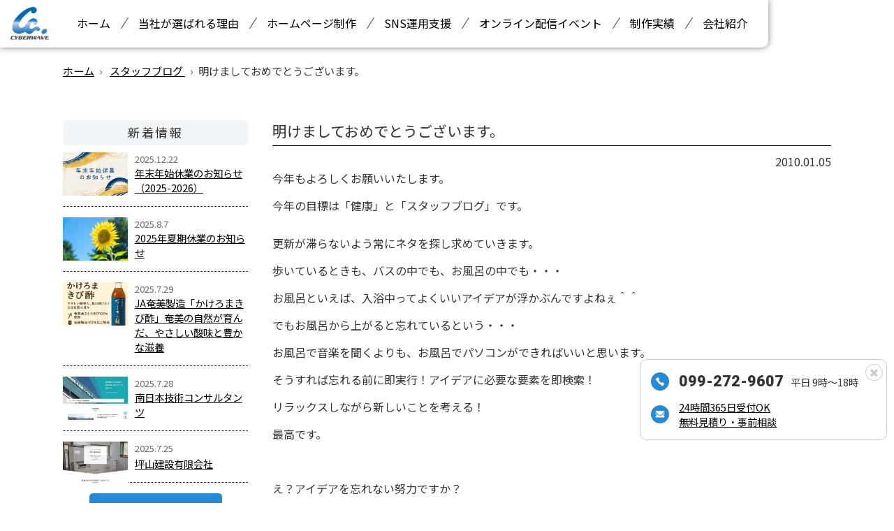

--- FILE ---
content_type: text/html; charset=UTF-8
request_url: https://www.cyber-wave.jp/staffblog/post-76.html
body_size: 27287
content:
<!DOCTYPE html>
<html lang="ja">
<head>
<meta charset="UTF-8">
<meta name="viewport" content="width=device-width, user-scalable=yes, maximum-scale=1.0, minimum-scale=1.0">
  <meta name="description" content="鹿児島でホームページ制作、ネットショップ制作などソーシャルメディアを活用したWebサイト企画・構築・運用代行「売れるホームページ」を提供しているWebマーケティング会社サイバーウェーブ｜成功事例を紹介">
  <title>明けましておめでとうございます。 | 鹿児島で成果をあげるホームページ制作会社サイバーウェーブ</title>
<link rel="profile" href="http://gmpg.org/xfn/11">
<link rel="stylesheet" type="text/css" media="all" href="https://www.cyber-wave.jp/site/wp-content/themes/cyber/style.css">
<link rel="stylesheet" href="//maxcdn.bootstrapcdn.com/font-awesome/4.6.0/css/font-awesome.min.css">
<link rel="stylesheet" href="https://www.cyber-wave.jp/site/wp-content/themes/cyber/print.css" media="print">
<link rel="pingback" href="https://www.cyber-wave.jp/site/xmlrpc.php">
<link rel="shortcut icon" href="https://www.cyber-wave.jp/site/wp-content/themes/cyber/images/favicon.ico" />
<!--[if lt IE 9]>
<script src="https://www.cyber-wave.jp/site/wp-content/themes/cyber/js/html5.js"></script>
<script src="https://www.cyber-wave.jp/site/wp-content/themes/cyber/js/css3-mediaqueries.js"></script>
<![endif]-->
<meta name='robots' content='max-image-preview:large' />
<link rel="alternate" type="application/rss+xml" title="鹿児島で成果をあげるホームページ制作会社サイバーウェーブ &raquo; 明けましておめでとうございます。 のコメントのフィード" href="https://www.cyber-wave.jp/staffblog/post-76.html/feed" />
<script type="text/javascript">
window._wpemojiSettings = {"baseUrl":"https:\/\/s.w.org\/images\/core\/emoji\/14.0.0\/72x72\/","ext":".png","svgUrl":"https:\/\/s.w.org\/images\/core\/emoji\/14.0.0\/svg\/","svgExt":".svg","source":{"concatemoji":"https:\/\/www.cyber-wave.jp\/site\/wp-includes\/js\/wp-emoji-release.min.js?ver=6.1.9"}};
/*! This file is auto-generated */
!function(e,a,t){var n,r,o,i=a.createElement("canvas"),p=i.getContext&&i.getContext("2d");function s(e,t){var a=String.fromCharCode,e=(p.clearRect(0,0,i.width,i.height),p.fillText(a.apply(this,e),0,0),i.toDataURL());return p.clearRect(0,0,i.width,i.height),p.fillText(a.apply(this,t),0,0),e===i.toDataURL()}function c(e){var t=a.createElement("script");t.src=e,t.defer=t.type="text/javascript",a.getElementsByTagName("head")[0].appendChild(t)}for(o=Array("flag","emoji"),t.supports={everything:!0,everythingExceptFlag:!0},r=0;r<o.length;r++)t.supports[o[r]]=function(e){if(p&&p.fillText)switch(p.textBaseline="top",p.font="600 32px Arial",e){case"flag":return s([127987,65039,8205,9895,65039],[127987,65039,8203,9895,65039])?!1:!s([55356,56826,55356,56819],[55356,56826,8203,55356,56819])&&!s([55356,57332,56128,56423,56128,56418,56128,56421,56128,56430,56128,56423,56128,56447],[55356,57332,8203,56128,56423,8203,56128,56418,8203,56128,56421,8203,56128,56430,8203,56128,56423,8203,56128,56447]);case"emoji":return!s([129777,127995,8205,129778,127999],[129777,127995,8203,129778,127999])}return!1}(o[r]),t.supports.everything=t.supports.everything&&t.supports[o[r]],"flag"!==o[r]&&(t.supports.everythingExceptFlag=t.supports.everythingExceptFlag&&t.supports[o[r]]);t.supports.everythingExceptFlag=t.supports.everythingExceptFlag&&!t.supports.flag,t.DOMReady=!1,t.readyCallback=function(){t.DOMReady=!0},t.supports.everything||(n=function(){t.readyCallback()},a.addEventListener?(a.addEventListener("DOMContentLoaded",n,!1),e.addEventListener("load",n,!1)):(e.attachEvent("onload",n),a.attachEvent("onreadystatechange",function(){"complete"===a.readyState&&t.readyCallback()})),(e=t.source||{}).concatemoji?c(e.concatemoji):e.wpemoji&&e.twemoji&&(c(e.twemoji),c(e.wpemoji)))}(window,document,window._wpemojiSettings);
</script>
<style type="text/css">
img.wp-smiley,
img.emoji {
	display: inline !important;
	border: none !important;
	box-shadow: none !important;
	height: 1em !important;
	width: 1em !important;
	margin: 0 0.07em !important;
	vertical-align: -0.1em !important;
	background: none !important;
	padding: 0 !important;
}
</style>
	<link rel='stylesheet' id='wp-block-library-css' href='https://www.cyber-wave.jp/site/wp-includes/css/dist/block-library/style.min.css?ver=6.1.9' type='text/css' media='all' />
<link rel='stylesheet' id='classic-theme-styles-css' href='https://www.cyber-wave.jp/site/wp-includes/css/classic-themes.min.css?ver=1' type='text/css' media='all' />
<style id='global-styles-inline-css' type='text/css'>
body{--wp--preset--color--black: #000000;--wp--preset--color--cyan-bluish-gray: #abb8c3;--wp--preset--color--white: #ffffff;--wp--preset--color--pale-pink: #f78da7;--wp--preset--color--vivid-red: #cf2e2e;--wp--preset--color--luminous-vivid-orange: #ff6900;--wp--preset--color--luminous-vivid-amber: #fcb900;--wp--preset--color--light-green-cyan: #7bdcb5;--wp--preset--color--vivid-green-cyan: #00d084;--wp--preset--color--pale-cyan-blue: #8ed1fc;--wp--preset--color--vivid-cyan-blue: #0693e3;--wp--preset--color--vivid-purple: #9b51e0;--wp--preset--gradient--vivid-cyan-blue-to-vivid-purple: linear-gradient(135deg,rgba(6,147,227,1) 0%,rgb(155,81,224) 100%);--wp--preset--gradient--light-green-cyan-to-vivid-green-cyan: linear-gradient(135deg,rgb(122,220,180) 0%,rgb(0,208,130) 100%);--wp--preset--gradient--luminous-vivid-amber-to-luminous-vivid-orange: linear-gradient(135deg,rgba(252,185,0,1) 0%,rgba(255,105,0,1) 100%);--wp--preset--gradient--luminous-vivid-orange-to-vivid-red: linear-gradient(135deg,rgba(255,105,0,1) 0%,rgb(207,46,46) 100%);--wp--preset--gradient--very-light-gray-to-cyan-bluish-gray: linear-gradient(135deg,rgb(238,238,238) 0%,rgb(169,184,195) 100%);--wp--preset--gradient--cool-to-warm-spectrum: linear-gradient(135deg,rgb(74,234,220) 0%,rgb(151,120,209) 20%,rgb(207,42,186) 40%,rgb(238,44,130) 60%,rgb(251,105,98) 80%,rgb(254,248,76) 100%);--wp--preset--gradient--blush-light-purple: linear-gradient(135deg,rgb(255,206,236) 0%,rgb(152,150,240) 100%);--wp--preset--gradient--blush-bordeaux: linear-gradient(135deg,rgb(254,205,165) 0%,rgb(254,45,45) 50%,rgb(107,0,62) 100%);--wp--preset--gradient--luminous-dusk: linear-gradient(135deg,rgb(255,203,112) 0%,rgb(199,81,192) 50%,rgb(65,88,208) 100%);--wp--preset--gradient--pale-ocean: linear-gradient(135deg,rgb(255,245,203) 0%,rgb(182,227,212) 50%,rgb(51,167,181) 100%);--wp--preset--gradient--electric-grass: linear-gradient(135deg,rgb(202,248,128) 0%,rgb(113,206,126) 100%);--wp--preset--gradient--midnight: linear-gradient(135deg,rgb(2,3,129) 0%,rgb(40,116,252) 100%);--wp--preset--duotone--dark-grayscale: url('#wp-duotone-dark-grayscale');--wp--preset--duotone--grayscale: url('#wp-duotone-grayscale');--wp--preset--duotone--purple-yellow: url('#wp-duotone-purple-yellow');--wp--preset--duotone--blue-red: url('#wp-duotone-blue-red');--wp--preset--duotone--midnight: url('#wp-duotone-midnight');--wp--preset--duotone--magenta-yellow: url('#wp-duotone-magenta-yellow');--wp--preset--duotone--purple-green: url('#wp-duotone-purple-green');--wp--preset--duotone--blue-orange: url('#wp-duotone-blue-orange');--wp--preset--font-size--small: 13px;--wp--preset--font-size--medium: 20px;--wp--preset--font-size--large: 36px;--wp--preset--font-size--x-large: 42px;--wp--preset--spacing--20: 0.44rem;--wp--preset--spacing--30: 0.67rem;--wp--preset--spacing--40: 1rem;--wp--preset--spacing--50: 1.5rem;--wp--preset--spacing--60: 2.25rem;--wp--preset--spacing--70: 3.38rem;--wp--preset--spacing--80: 5.06rem;}:where(.is-layout-flex){gap: 0.5em;}body .is-layout-flow > .alignleft{float: left;margin-inline-start: 0;margin-inline-end: 2em;}body .is-layout-flow > .alignright{float: right;margin-inline-start: 2em;margin-inline-end: 0;}body .is-layout-flow > .aligncenter{margin-left: auto !important;margin-right: auto !important;}body .is-layout-constrained > .alignleft{float: left;margin-inline-start: 0;margin-inline-end: 2em;}body .is-layout-constrained > .alignright{float: right;margin-inline-start: 2em;margin-inline-end: 0;}body .is-layout-constrained > .aligncenter{margin-left: auto !important;margin-right: auto !important;}body .is-layout-constrained > :where(:not(.alignleft):not(.alignright):not(.alignfull)){max-width: var(--wp--style--global--content-size);margin-left: auto !important;margin-right: auto !important;}body .is-layout-constrained > .alignwide{max-width: var(--wp--style--global--wide-size);}body .is-layout-flex{display: flex;}body .is-layout-flex{flex-wrap: wrap;align-items: center;}body .is-layout-flex > *{margin: 0;}:where(.wp-block-columns.is-layout-flex){gap: 2em;}.has-black-color{color: var(--wp--preset--color--black) !important;}.has-cyan-bluish-gray-color{color: var(--wp--preset--color--cyan-bluish-gray) !important;}.has-white-color{color: var(--wp--preset--color--white) !important;}.has-pale-pink-color{color: var(--wp--preset--color--pale-pink) !important;}.has-vivid-red-color{color: var(--wp--preset--color--vivid-red) !important;}.has-luminous-vivid-orange-color{color: var(--wp--preset--color--luminous-vivid-orange) !important;}.has-luminous-vivid-amber-color{color: var(--wp--preset--color--luminous-vivid-amber) !important;}.has-light-green-cyan-color{color: var(--wp--preset--color--light-green-cyan) !important;}.has-vivid-green-cyan-color{color: var(--wp--preset--color--vivid-green-cyan) !important;}.has-pale-cyan-blue-color{color: var(--wp--preset--color--pale-cyan-blue) !important;}.has-vivid-cyan-blue-color{color: var(--wp--preset--color--vivid-cyan-blue) !important;}.has-vivid-purple-color{color: var(--wp--preset--color--vivid-purple) !important;}.has-black-background-color{background-color: var(--wp--preset--color--black) !important;}.has-cyan-bluish-gray-background-color{background-color: var(--wp--preset--color--cyan-bluish-gray) !important;}.has-white-background-color{background-color: var(--wp--preset--color--white) !important;}.has-pale-pink-background-color{background-color: var(--wp--preset--color--pale-pink) !important;}.has-vivid-red-background-color{background-color: var(--wp--preset--color--vivid-red) !important;}.has-luminous-vivid-orange-background-color{background-color: var(--wp--preset--color--luminous-vivid-orange) !important;}.has-luminous-vivid-amber-background-color{background-color: var(--wp--preset--color--luminous-vivid-amber) !important;}.has-light-green-cyan-background-color{background-color: var(--wp--preset--color--light-green-cyan) !important;}.has-vivid-green-cyan-background-color{background-color: var(--wp--preset--color--vivid-green-cyan) !important;}.has-pale-cyan-blue-background-color{background-color: var(--wp--preset--color--pale-cyan-blue) !important;}.has-vivid-cyan-blue-background-color{background-color: var(--wp--preset--color--vivid-cyan-blue) !important;}.has-vivid-purple-background-color{background-color: var(--wp--preset--color--vivid-purple) !important;}.has-black-border-color{border-color: var(--wp--preset--color--black) !important;}.has-cyan-bluish-gray-border-color{border-color: var(--wp--preset--color--cyan-bluish-gray) !important;}.has-white-border-color{border-color: var(--wp--preset--color--white) !important;}.has-pale-pink-border-color{border-color: var(--wp--preset--color--pale-pink) !important;}.has-vivid-red-border-color{border-color: var(--wp--preset--color--vivid-red) !important;}.has-luminous-vivid-orange-border-color{border-color: var(--wp--preset--color--luminous-vivid-orange) !important;}.has-luminous-vivid-amber-border-color{border-color: var(--wp--preset--color--luminous-vivid-amber) !important;}.has-light-green-cyan-border-color{border-color: var(--wp--preset--color--light-green-cyan) !important;}.has-vivid-green-cyan-border-color{border-color: var(--wp--preset--color--vivid-green-cyan) !important;}.has-pale-cyan-blue-border-color{border-color: var(--wp--preset--color--pale-cyan-blue) !important;}.has-vivid-cyan-blue-border-color{border-color: var(--wp--preset--color--vivid-cyan-blue) !important;}.has-vivid-purple-border-color{border-color: var(--wp--preset--color--vivid-purple) !important;}.has-vivid-cyan-blue-to-vivid-purple-gradient-background{background: var(--wp--preset--gradient--vivid-cyan-blue-to-vivid-purple) !important;}.has-light-green-cyan-to-vivid-green-cyan-gradient-background{background: var(--wp--preset--gradient--light-green-cyan-to-vivid-green-cyan) !important;}.has-luminous-vivid-amber-to-luminous-vivid-orange-gradient-background{background: var(--wp--preset--gradient--luminous-vivid-amber-to-luminous-vivid-orange) !important;}.has-luminous-vivid-orange-to-vivid-red-gradient-background{background: var(--wp--preset--gradient--luminous-vivid-orange-to-vivid-red) !important;}.has-very-light-gray-to-cyan-bluish-gray-gradient-background{background: var(--wp--preset--gradient--very-light-gray-to-cyan-bluish-gray) !important;}.has-cool-to-warm-spectrum-gradient-background{background: var(--wp--preset--gradient--cool-to-warm-spectrum) !important;}.has-blush-light-purple-gradient-background{background: var(--wp--preset--gradient--blush-light-purple) !important;}.has-blush-bordeaux-gradient-background{background: var(--wp--preset--gradient--blush-bordeaux) !important;}.has-luminous-dusk-gradient-background{background: var(--wp--preset--gradient--luminous-dusk) !important;}.has-pale-ocean-gradient-background{background: var(--wp--preset--gradient--pale-ocean) !important;}.has-electric-grass-gradient-background{background: var(--wp--preset--gradient--electric-grass) !important;}.has-midnight-gradient-background{background: var(--wp--preset--gradient--midnight) !important;}.has-small-font-size{font-size: var(--wp--preset--font-size--small) !important;}.has-medium-font-size{font-size: var(--wp--preset--font-size--medium) !important;}.has-large-font-size{font-size: var(--wp--preset--font-size--large) !important;}.has-x-large-font-size{font-size: var(--wp--preset--font-size--x-large) !important;}
.wp-block-navigation a:where(:not(.wp-element-button)){color: inherit;}
:where(.wp-block-columns.is-layout-flex){gap: 2em;}
.wp-block-pullquote{font-size: 1.5em;line-height: 1.6;}
</style>
<link rel='stylesheet' id='toc-screen-css' href='https://www.cyber-wave.jp/site/wp-content/plugins/table-of-contents-plus/screen.min.css?ver=2212' type='text/css' media='all' />
<link rel="https://api.w.org/" href="https://www.cyber-wave.jp/wp-json/" /><link rel="alternate" type="application/json" href="https://www.cyber-wave.jp/wp-json/wp/v2/posts/1031" /><link rel="EditURI" type="application/rsd+xml" title="RSD" href="https://www.cyber-wave.jp/site/xmlrpc.php?rsd" />
<link rel="wlwmanifest" type="application/wlwmanifest+xml" href="https://www.cyber-wave.jp/site/wp-includes/wlwmanifest.xml" />
<link rel="canonical" href="https://www.cyber-wave.jp/staffblog/post-76.html" />
<link rel='shortlink' href='https://www.cyber-wave.jp/?p=1031' />
<link rel="alternate" type="application/json+oembed" href="https://www.cyber-wave.jp/wp-json/oembed/1.0/embed?url=https%3A%2F%2Fwww.cyber-wave.jp%2Fstaffblog%2Fpost-76.html" />
<link rel="alternate" type="text/xml+oembed" href="https://www.cyber-wave.jp/wp-json/oembed/1.0/embed?url=https%3A%2F%2Fwww.cyber-wave.jp%2Fstaffblog%2Fpost-76.html&#038;format=xml" />
<style type="text/css">div#toc_container {background: #ffffff;border: 1px solid #aaaaaa;}div#toc_container ul li {font-size: 100%;}div#toc_container p.toc_title a,div#toc_container ul.toc_list a {color: #000000;}div#toc_container p.toc_title a:hover,div#toc_container ul.toc_list a:hover {color: #2f86ff;}div#toc_container p.toc_title a:hover,div#toc_container ul.toc_list a:hover {color: #2f86ff;}div#toc_container p.toc_title a:visited,div#toc_container ul.toc_list a:visited {color: #676767;}</style><script src="//ajax.googleapis.com/ajax/libs/jquery/1.8.2/jquery.min.js"></script>
<script src="https://www.cyber-wave.jp/site/wp-content/themes/cyber/js/script.js"></script>
<!-- Google tag (gtag.js) --> <script async src="https://www.googletagmanager.com/gtag/js?id=UA-33574778-1"></script> <script> window.dataLayer = window.dataLayer || []; function gtag(){dataLayer.push(arguments);} gtag('js', new Date()); gtag('config', 'UA-33574778-1'); </script>
</head>
<body>
<header id="top-head">
<div class="header-inner">
<div id="mobile-head">
<h1 class="logo"><a href="https://www.cyber-wave.jp/" title="鹿児島で成果をあげるホームページ制作会社サイバーウェーブ" rel="home"><img src="https://www.cyber-wave.jp/site/wp-content/themes/cyber/images/logo.svg" alt=" &raquo; 明けましておめでとうございます。" width="55" /></a></h1>
<div id="nav-toggle">
<div>
<span></span>
<span></span>
<span></span>
</div>
</div>
</div>
<nav id="global-nav">
<ul>
  <li><a href="https://www.cyber-wave.jp">ホーム</a></li>
  <li><a href="https://www.cyber-wave.jp/#riyu">当社が選ばれる理由</a></li>
  <li><a href="https://www.cyber-wave.jp/service/web">ホームページ制作</a></li>
  <li><a href="https://www.cyber-wave.jp/service/sns">SNS運用支援</a></li>
  <li><a href="https://www.cyber-wave.jp/service/live-movie">オンライン配信イベント</a></li>
  <li><a href="https://www.cyber-wave.jp/category/success">制作実績</a></li>
  <li><a href="https://www.cyber-wave.jp/company">会社紹介</a></li>
</ul>
</nav>
</div>
</header>

<div id="wrapper">

<div class="crumbs"><ul itemscope itemtype="http://schema.org/BreadcrumbList"><li itemprop="itemListElement" itemscope itemtype="http://schema.org/ListItem"><a href="https://www.cyber-wave.jp" itemprop="item"><span itemprop="name" class="breadHome">ホーム</span></a><meta itemprop="position" content="1" /></li>
            <li itemprop="itemListElement" itemscope itemtype="//schema.org/ListItem">
              <a itemprop="item" href="https://www.cyber-wave.jp/category/staffblog">
                <span itemprop="name">スタッフブログ</span>
                <meta itemprop="position" content="2" />
              </a>
            </li><li>明けましておめでとうございます。</li></ul></div>
<div class="inner">



<div id="content-sub">
<section>
		<article id="post-1031" class="content">
	  <header>  	
      <h2 class="sub-title">明けましておめでとうございます。</h2>   
      <p class="dateLabel"><time datetime="2010-01-05">2010.01.05</time>  
    </header>
    <div class="subpage">
		<p>
	今年もよろしくお願いいたします。</p>
<p>
	今年の目標は「健康」と「スタッフブログ」です。</p>
<p><span id="more-1031"></span></p>
<p>
	更新が滞らないよう常にネタを探し求めていきます。</p>
<p>
	歩いているときも、バスの中でも、お風呂の中でも・・・</p>
<p>
	お風呂といえば、入浴中ってよくいいアイデアが浮かぶんですよねぇ＾＾</p>
<p>
	でもお風呂から上がると忘れているという・・・</p>
<p>
	お風呂で音楽を聞くよりも、お風呂でパソコンができればいいと思います。</p>
<p>
	そうすれば忘れる前に即実行！アイデアに必要な要素を即検索！</p>
<p>
	リラックスしながら新しいことを考える！</p>
<p>
	最高です。</p>
<p>
	&nbsp;</p>
<p>
	え？アイデアを忘れない努力ですか？</p>
<p>
	（&acute;ｕ`）ゝ</p>
<p>
	&nbsp;</p>
<p>
	サイバーウェーブスタッフ・橋口</p>
    </div>
     
  </article>
	  <div class="pagenav">
			<span class="prev"><a href="https://www.cyber-wave.jp/staffblog/post-9.html" rel="prev">&laquo; 前のページ</a></span>          
			<span class="next"><a href="https://www.cyber-wave.jp/staffblog/html_3.html" rel="next">次のページ &raquo;</a></span>
	</div>
  </section>

  </div><!-- / content -->
  <aside id="sidebar">

      	<div class="side-news">
	<h3 class="side-title">新着情報</h3>
	<ul>
			<li>
			<p class="side-post-img"><a href="https://www.cyber-wave.jp/info/%e5%b9%b4%e6%9c%ab%e5%b9%b4%e5%a7%8b%e4%bc%91%e6%a5%ad%e3%81%ae%e3%81%8a%e7%9f%a5%e3%82%89%e3%81%9b%ef%bc%882025-2026%ef%bc%89.html">
	        	        <img width="600" height="400" src="https://www.cyber-wave.jp/site/wp-content/uploads/2025/12/nenmatsunenshi-600x400.jpg" class="attachment-thumbnail size-thumbnail wp-post-image" alt="年末年始休業のお知らせ" decoding="async" loading="lazy" />	        	        </a></p>
			<p class="side-post-time"><time datetime="2025-12-22">2025.12.22</time></p>
			<p class="side-post-title"><a href="https://www.cyber-wave.jp/info/%e5%b9%b4%e6%9c%ab%e5%b9%b4%e5%a7%8b%e4%bc%91%e6%a5%ad%e3%81%ae%e3%81%8a%e7%9f%a5%e3%82%89%e3%81%9b%ef%bc%882025-2026%ef%bc%89.html">年末年始休業のお知らせ（2025-2026）</a></p>
		</li>
			<li>
			<p class="side-post-img"><a href="https://www.cyber-wave.jp/info/2025summer.html">
	        	        <img width="600" height="400" src="https://www.cyber-wave.jp/site/wp-content/uploads/2024/08/11shimari96a_TP_V4-600x400.jpg" class="attachment-thumbnail size-thumbnail wp-post-image" alt="" decoding="async" loading="lazy" srcset="https://www.cyber-wave.jp/site/wp-content/uploads/2024/08/11shimari96a_TP_V4-600x400.jpg 600w, https://www.cyber-wave.jp/site/wp-content/uploads/2024/08/11shimari96a_TP_V4.jpg 800w" sizes="(max-width: 600px) 100vw, 600px" />	        	        </a></p>
			<p class="side-post-time"><time datetime="2025-08-07">2025.8.7</time></p>
			<p class="side-post-title"><a href="https://www.cyber-wave.jp/info/2025summer.html">2025年夏期休業のお知らせ</a></p>
		</li>
			<li>
			<p class="side-post-img"><a href="https://www.cyber-wave.jp/info/ja%e5%a5%84%e7%be%8e%e8%a3%bd%e9%80%a0%e3%80%8c%e3%81%8b%e3%81%91%e3%82%8d%e3%81%be%e3%81%8d%e3%81%b3%e9%85%a2%e3%80%8d%e5%a5%84%e7%be%8e%e3%81%ae%e8%87%aa%e7%84%b6%e3%81%8c%e8%82%b2%e3%82%93%e3%81%a0.html">
	        	        <img width="600" height="400" src="https://www.cyber-wave.jp/site/wp-content/uploads/2025/07/20250729-001-600x400.png" class="attachment-thumbnail size-thumbnail wp-post-image" alt="JA奄美製造のかけろまきび酢通販ショップの紹介" decoding="async" loading="lazy" />	        	        </a></p>
			<p class="side-post-time"><time datetime="2025-07-29">2025.7.29</time></p>
			<p class="side-post-title"><a href="https://www.cyber-wave.jp/info/ja%e5%a5%84%e7%be%8e%e8%a3%bd%e9%80%a0%e3%80%8c%e3%81%8b%e3%81%91%e3%82%8d%e3%81%be%e3%81%8d%e3%81%b3%e9%85%a2%e3%80%8d%e5%a5%84%e7%be%8e%e3%81%ae%e8%87%aa%e7%84%b6%e3%81%8c%e8%82%b2%e3%82%93%e3%81%a0.html">JA奄美製造「かけろまきび酢」奄美の自然が育んだ、やさしい酸味と豊かな滋養</a></p>
		</li>
			<li>
			<p class="side-post-img"><a href="https://www.cyber-wave.jp/success/minamikyushu-gejutsu-consaltants.html">
	        	        <img width="600" height="400" src="https://www.cyber-wave.jp/site/wp-content/uploads/2025/07/nantec-pc-600x400.jpg" class="attachment-thumbnail size-thumbnail wp-post-image" alt="新卒採用を強化したいと相談を受けホームページリニューアル制作を担当" decoding="async" loading="lazy" />	        	        </a></p>
			<p class="side-post-time"><time datetime="2025-07-28">2025.7.28</time></p>
			<p class="side-post-title"><a href="https://www.cyber-wave.jp/success/minamikyushu-gejutsu-consaltants.html">南日本技術コンサルタンツ</a></p>
		</li>
			<li>
			<p class="side-post-img"><a href="https://www.cyber-wave.jp/success/tsuboyamakensetsu.html">
	        	        <img width="600" height="400" src="https://www.cyber-wave.jp/site/wp-content/uploads/2025/07/tsuboyamakensetsu-pc-600x400.jpg" class="attachment-thumbnail size-thumbnail wp-post-image" alt="志布志市ホームページ制作補助金を活用" decoding="async" loading="lazy" />	        	        </a></p>
			<p class="side-post-time"><time datetime="2025-07-25">2025.7.25</time></p>
			<p class="side-post-title"><a href="https://www.cyber-wave.jp/success/tsuboyamakensetsu.html">坪山建設有限会社</a></p>
		</li>
		</ul>
	<p class="btn-blue"><a href="https://www.cyber-wave.jp/category/info/">新着情報一覧へ</a></p>
	</div>
    
	  
</aside>

</div><!--inner-->
  

<footer id="footer">
	<div class="inner">
	<div class="footer-info">
		<p><a href="https://www.cyber-wave.jp"><img src="https://www.cyber-wave.jp/site/wp-content/themes/cyber/images/logo.svg" alt=" &raquo; 明けましておめでとうございます。" width="50"></a></p>
		<p class="footer-logo">有限会社サイバーウェーブ</p>
		<p>〒899-4102<br>鹿児島県曽於市財部町北俣5410番地1<br>たからべ森の学校<a href="https://goo.gl/maps/DSPbU1qQTiketbRLA" class="map">Map</a></p>
		<p>TEL：099-272-9607<br>FAX：0986-28-6121</p>
		<p>営業時間：9時から18時<br>土曜、日曜、祝祭日はお休み</p>
	</div>
	<div class="footer-menu">
		<ul>
			<li><a href="https://www.cyber-wave.jp/service/">私たちが提供しているサービス</a>
			<ul>
				<li><a href="https://www.cyber-wave.jp/service/web">ホームページ制作</a></li>
				<li><a href="https://www.cyber-wave.jp/service/sns">SNS運用支援</a></li>
				<li><a href="https://www.cyber-wave.jp/service/live-movie">オンライン配信イベント企画・運営</a></li>
			</ul>
			</li>
			<li><a href="https://www.cyber-wave.jp/#riyu">サイバーウェーブが選ばれる理由</a></li>
			<li><a href="https://www.cyber-wave.jp/category/success">制作実績</a></li>
			<li><a href="https://www.cyber-wave.jp/info">お知らせ</a></li>
		</ul>
		<ul>
			<li><a href="https://www.cyber-wave.jp/company">会社概要</a>
			<ul>
				<li><a href="https://www.cyber-wave.jp/company/message">ご挨拶</a></li>
				<li><a href="https://www.cyber-wave.jp/company">企業情報</a></li>
				<li><a href="https://www.cyber-wave.jp/company/history">沿革</a></li>
				<li><a href="https://www.cyber-wave.jp/#staff">スタッフ紹介</a></li>
			</ul>
			</li>
		</ul>
		<ul>
			<li><a href="https://www.cyber-wave.jp/site">サイト利用</a>
			<ul>
				<li><a href="https://www.cyber-wave.jp/site-guide">サイト利用について</a></li>
				<li><a href="https://www.cyber-wave.jp/contact">お問い合わせ</a></li>
				<li><a href="https://www.cyber-wave.jp/privacy">プライバリーポリシー</a></li>
				<li><a href="https://www.cyber-wave.jp/websitemap">サイトマップ</a></li>
			</ul>
			</li>
		</ul>
	</div>
	</div><!--.inner-->
	<p id="copyright">Copyright &copy; 2026 鹿児島で成果をあげるホームページ制作会社サイバーウェーブ All rights Reserved.</p>
</footer><!-- / footer -->

</div>
<!-- / wrapper -->

<div id="popup">
	<p class="popup-tel"><span>099-272-9607</span>平日 9時〜18時</p>
	<p class="popup-mail"><a href="https://www.cyber-wave.jp/contact">24時間365日受付OK<br>無料見積り・事前相談</a></p>
	<p class="close"><a href="javascript:void(0)"><i aria-hidden="true" class="fa fa-times"></i></a></p>
</div><!-- /#popup -->

<div class="page_top"><a href="https://www.cyber-wave.jp"><img src="https://www.cyber-wave.jp/site/wp-content/themes/cyber/images/backtop.png" width="50" height="50" alt="トップへ戻る"></a></div>

</body>
</html>

--- FILE ---
content_type: text/css
request_url: https://www.cyber-wave.jp/site/wp-content/themes/cyber/style.css
body_size: 8729
content:
@charset "utf-8";
/*
Theme Name: 有限会社サイバーウェーブ
*/

/* =Reset default browser CSS.
Based on work by Eric Meyer: http://meyerweb.com/eric/tools/css/reset/index.html
-------------------------------------------------------------- */
@import url('https://fonts.googleapis.com/css2?family=Noto+Sans+JP:wght@300;400;500;700&family=Noto+Serif+JP:wght@400;500&family=Roboto:wght@900&display=swap');

html, body, div, span, applet, object, iframe, h1, h2, h3, h4, h5, h6, p, blockquote, pre, a, abbr, acronym, address, big, cite, code, del, dfn, em, font, ins, kbd, q, s, samp, small, strike, strong, sub, sup, tt, var, dl, dt, dd, ol, ul, li, fieldset, form, label, legend, table, caption, tbody, tfoot, thead, tr, th, td {border: 0;font-family: inherit;font-size: 100%;font-style: inherit;font-weight: inherit;margin: 0;outline: 0;padding: 0;vertical-align: baseline;}
:focus {outline: 0;}

ol, ul {list-style: none;}
table {border-collapse: separate;border-spacing: 0;}
caption, th, td {font-weight: normal;text-align: left;}
blockquote:before, blockquote:after,q:before, q:after {content: "";}
blockquote, q {quotes: "" "";}
a img {border: 0;}
article, aside, details, figcaption, figure, footer, header, hgroup, menu, nav, section {display: block;}

body{
line-height:1.5;
font-family: 'Noto Sans JP',
    "Hiragino Kaku Gothic ProN",
    "Hiragino Sans",
    Meiryo,
    sans-serif;
color:#333;
-webkit-text-size-adjust: none;
font-weight: 400;
}

img{max-width:100%;height:auto;}

.pc{display:block;}
.sp{display:none;}

@media only screen and (max-width:1024px){
body {font-size: 90%;}
.pc{display:none;}
.sp{display:block;}
}

.clearfix:after {
  content: "";
  display: block;
  clear: both;
} 
.clearfix:before {
  content: "";
  display: block;
  clear: both;
} 
.clearfix {
  display: block;
}


/* リンク設定
------------------------------------------------------------*/
a{
  margin:0;
  padding:0;
  text-decoration:underline;
  outline:0;
  vertical-align:baseline;
  background:transparent;
  font-size:100%;
  color: #000;
}

a:hover, a:active{
  -webkit-transition:opacity 1s;-moz-transition:opacity 1s;-o-transition:opacity 1s;
  outline: none;
  text-decoration:none;
}


/**** Clearfix ****/
.nav .panel:before,nav .panel:after, nav#mainNav:before,nav#mainNav:after, .newsTitle:before,.newsTitle:after{content: ""; display: table;}
nav .panel:after,nav#mainNav:after,.newsTitle:after{clear: both;}
nav .panel,nav#mainNav,.newsTitle{zoom: 1;}


/* フォーム
------------------------------------------------------------*/
input[type="text"], textarea,select,input[type="email"]{
  vertical-align:middle;
  max-width:90%;
  line-height:30px;
  height:30px;
  padding:1px 5px;
  border:1px solid #d4d4d7;
  border-radius:3px;
  -webkit-border-radius:3px;
  -moz-border-radius:3px;
  font-size:100%;
  color:#555;
  background:#fcfcfc;
}

textarea{
  height:auto;
  line-height:1.5;
}

input[type="submit"],input[type="reset"],input[type="button"]{
  padding:3px 10px;
  background: #5a0000;
  background: -moz-linear-gradient(top, #781f12 0%, #5a0000 100%);
  background: -webkit-gradient(linear, left top, left bottom, color-stop(0%,#781f12), color-stop(100%,#5a0000));
  background: -webkit-linear-gradient(top, #781f12 0%,#5a0000 100%);
  background: -o-linear-gradient(top, #781f12 0%,#5a0000 100%);
  background: -ms-linear-gradient(top, #781f12 0%,#5a0000 100%);
  background: linear-gradient(to bottom, #781f12 0%,#5a0000 100%);
  filter: progid:DXImageTransform.Microsoft.gradient( startColorstr='#781f12', endColorstr='#5a0000',GradientType=0 );
  border:0;
  border-radius:3px;
  -webkit-border-radius:3px;
  -moz-border-radius:3px;
  line-height:1.5;
  font-size:100%;
  color:#fff;
}

input[type="submit"]:hover,input[type="reset"]:hover,input[type="button"]:hover{
  background: #5a0000;
  background: -moz-linear-gradient(top, #5a0000 0%, #781f12 100%);
  background: -webkit-gradient(linear, left top, left bottom, color-stop(0%,#5a0000), color-stop(100%,#781f12));
  background: -webkit-linear-gradient(top, #5a0000 0%,#781f12 100%);
  background: -o-linear-gradient(top, #5a0000 0%,#781f12 100%);
  background: -ms-linear-gradient(top, #5a0000 0%,#781f12 100%);
  background: linear-gradient(to bottom, #5a0000 0%,#781f12 100%);
  filter: progid:DXImageTransform.Microsoft.gradient( startColorstr='#5a0000', endColorstr='#781f12',GradientType=0 );
}

*:first-child+html input[type="submit"]{padding:3px;}




/* レイアウト
------------------------------------------------------------*/

.inner{
  margin:0 auto;
  width:1100px;
}

.inner:after{content: "";clear: both;display: block;}

#header{overflow:hidden;}

#top-content{}

#content-sub{
  float:right;
  width:800px;
  padding:30px 0;
}

#sidebar{
  float:left;
  width:265px;
  padding:30px 0;
}

#footer {
  clear: both;
  padding: 30px 0;
  background: #F2F5F7;
  font-size: 90%;
  margin-top: 50px;
}


@media only screen and (max-width:1100px){
  #wrapper{padding-top: 56px;overflow: hidden;}
  .inner{
    width:auto;
    padding:0 20px;
  }
  #content-sub {
    width: 68%;
  }
  #sidebar{
    width:28%;
  }
}

@media only screen and (max-width:813px){
  #content-sub, #sidebar {
    float: none;
    width: auto;
    padding: 0 20px 30px;
  }
}


/* ヘッダー
*****************************************************/
/* メインメニュー
------------------------------------------------------------*/
.header-inner{padding:0 15px;}

#top-head {
  top: -100px;
  width: 1100px;
  position: absolute;
  margin: 100px auto 0;
  padding: 10px 0;
  line-height: 1;
  z-index: 999;
  background: #fff;
  transition: top 0.65s ease-in;
  -webkit-transition: top 0.65s ease-in;
  -moz-transition: top 0.65s ease-in;
  border-bottom-right-radius: 10px;
  box-shadow: 0px 0px 10px rgba(0,0,0,0.5);
}
#top-head a,
#top-head {
  text-decoration: none;
}
#top-head .inner {
  position: relative;
}
#top-head .logo {
  float: left;
}
#global-nav ul {
  list-style: none;
  float: right;
  margin:15px 0 0 0;
}
#global-nav ul li {
  float: left;
  background: url(images/navi-line.svg) no-repeat center left;
  padding-left: 10px;
}
#global-nav ul li:first-child{background: none;}
#global-nav ul li a {
  padding: 0 15px;
}

/* Fixed */
#top-head.fixed {
  margin-top: 0;
  top: 0;
  position: fixed;
  padding-top: 10px;
}

/* Toggle Button */
#nav-toggle {
  display: none;
  position: absolute;
  right: 12px;
  top: 14px;
  width: 34px;
  height: 36px;
  cursor: pointer;
  z-index: 101;
}
#nav-toggle div {
  position: relative;
}
#nav-toggle span {
  display: block;
  position: absolute;
  height: 4px;
  width: 100%;
  background: #000;
  left: 0;
  -webkit-transition: .35s ease-in-out;
  -moz-transition: .35s ease-in-out;
  transition: .35s ease-in-out;
}
#nav-toggle span:nth-child(1) {
  top: 0;
}
#nav-toggle span:nth-child(2) {
  top: 11px;
}
#nav-toggle span:nth-child(3) {
  top: 22px;
}

@media screen and (max-width: 1100px) {
#top-head{
  width: 100%;
  border-bottom-right-radius: 0;
  padding: 0;
}
#top-head .logo{
  left: 10px;
  top: 5px;
}
.header-inner{padding:0;}

#top-head {
  top: 0;
  position: fixed;
  margin-top: 0;
}
/* Fixed reset */
#top-head.fixed {
  padding-top: 0;
  /*background: transparent;*/
}
#mobile-head {
  width: 100%;
  height: 56px;
  z-index: 999;
  position: relative;
}
#top-head.fixed .logo,
#top-head .logo {
  position: absolute;
  left: 13px;
  top: 5px;
  color: #333;
  font-size: 26px;
  width:230px;
}
#global-nav {
  position: absolute;
  /* 開いてないときは画面外に配置 */
  top: -500px;
  background: #fff;
  width: 100%;
  text-align: center;
  padding: 10px 0;
  -webkit-transition: .5s ease-in-out;
  -moz-transition: .5s ease-in-out;
  transition: .5s ease-in-out;
}
#global-nav ul {
  list-style: none;
  position: static;
  right: 0;
  bottom: 0;
  float: none;
}
#global-nav ul li {
  float: none;
  position: static;
  padding-left: 0;
  background: none;
}
#top-head #global-nav ul li a,
#top-head.fixed #global-nav ul li a {
  width: 100%;
  display: block;
  color: #000;
  padding: 18px 0;
}
#nav-toggle {
  display: block;
}
/* #nav-toggle 切り替えアニメーション */
.open #nav-toggle span:nth-child(1) {
  top: 11px;
  -webkit-transform: rotate(315deg);
  -moz-transform: rotate(315deg);
  transform: rotate(315deg);
}
.open #nav-toggle span:nth-child(2) {
  width: 0;
  left: 50%;
}
.open #nav-toggle span:nth-child(3) {
  top: 11px;
  -webkit-transform: rotate(-315deg);
  -moz-transform: rotate(-315deg);
  transform: rotate(-315deg);
}
/* #global-nav スライドアニメーション */
.open #global-nav {
  /* #global-nav top + #mobile-head height */
  -moz-transform: translateY(556px);
  -webkit-transform: translateY(556px);
  transform: translateY(556px);
}
}
/*メニューここまで*/
@media screen and (min-width: 901px) {
.sp-none{display:none;}
}

/* ロゴ (サイトタイトル)
----------------------------------*/
#header h1{
  padding:10px 0 0 3px;
  color: #781f12;
  font-size:90%;
  font-weight:normal;
}


/*パンくず*/
.crumbs {
  margin-top: 90px;
  font-size: 95%;
  margin-bottom: 30px;
}

.crumbs ul{width:1100px;margin:0 auto;}

.crumbs li{
  display: inline-block;
}
.crumbs li::after{
  content:'›';
  padding:0 7px;
  color: #666;
}
.crumbs li:last-child::after{display: none;}
@media only screen and (max-width: 1100px){
  .crumbs ul{width: auto;}
}



/* タイポグラフィ
*****************************************************/


img.aligncenter {
  display: block;
  margin:5px auto;
}

img.alignright, img.alignleft{
  padding:4px;
  margin:0 0 2px 7px;
  display:inline;
}

img.alignleft{margin: 0 7px 2px 0;}

.alignright{float:right;}
.alignleft{float: left;}
.center{text-align:center;}


/* サイドバー　ウィジェット
*****************************************************/

.side-title{
  font-size: 110%;
  background: #F2F5F7;
  border-radius: 5px;
  margin-bottom: 10px;
  padding: 5px;
  text-align: center;
  letter-spacing: 0.1em;
}
.side-news{margin-bottom: 20px;}
.side-news li{
  margin-bottom: 15px;
  padding-bottom: 15px;
  border-bottom: 1px dotted #000;
}
.side-news li::after{
  content: '';
  display: block;
}
.side-post-time{
  font-size: 80%;
  color: #666;
}
.side-post-img{
  width: 35%;
  margin: 0 auto;
  float: left;
  margin-right: 10px
}
.side-post-title{
  display: inline-block;
  width: 60%;
  font-size: 90%;
}


#searchform input[type="text"]{
  line-height:1.7;
  height:24px;
  width:130px;
  vertical-align:bottom;
}

#sidebar .newsTitle h3 {
  font-size: 120%;
  font-weight: bold;
  letter-spacing: 1px;
  padding-bottom: 5px;
  border-bottom: 1px solid #000;
  margin-top: 7px;
}

.side_news_box {
  border-bottom: 1px dashed #000;
  padding: 10px 0;
}

#sidebar time {
  display: block;
}

#sidebar .btn-black {
  text-align: center;
  margin: 30px 0;
}





/* フッター
*****************************************************/
#footer p{margin-bottom: 10px;}
.footer-info{
  width: 30%;
  float: left;
}
.footer-menu{
  width: 70%;
  float: right;
  display: grid;
  grid-template-columns: 1.5fr 1fr 1fr;
  grid-column-gap: 20px;
}
.footer-menu li{
  background: url(images/arrow-blue.svg) no-repeat 0 8px;
  padding-left: 20px;
  margin-bottom: 10px;
}
.footer-menu li ul{margin-top: 10px;}
.footer-menu li ul li{
  background: none;
  padding-left: 0;
  margin-left: -20px;
  margin-bottom: 5px;
  color: #2B2B2B;
  font-size:90% ;
}
.footer-menu li ul li a{color: #2B2B2B;}
.footer-menu li ul li::before{
  content: '';
  width: 10px;
  display: inline-block;
  vertical-align: middle;
  border-top: 1px solid #000;
  margin-right: 10px;
}

@media only screen and (max-width: 750px){
  .footer-info,.footer-menu{float: none;width: auto;}
  .footer-info{text-align: center;margin-bottom: 20px;}
}
@media only screen and (max-width: 550px){
  .footer-menu{display: block;}
}

#copyright{
  clear:both;
  padding:5px;
  text-align:center;
  font-style:normal;
  font-size:85%;
  zoom:1;
  margin-bottom: 0;
}

/*ポップアップ*/
#popup {
  position: fixed;
  bottom: 90px;
  right: 10px;
  z-index: 998;
  padding: 15px 40px 15px 15px;
  border: 1px solid #ccc;
  border-radius: 10px;
  background: #fff;
}
#popup p.close {
  position: absolute;
  right: 10px;
  top: 5px;
  margin: 0;
}

#popup .close a {
  display: block;
  width: 20px;
  height: 25px;
  text-align: center;
}
#popup .close a i {
  font-size: 100%;
  z-index: 888;
  color: #ccc;
  background: #fff;
  padding: 3px 5px;
  border-radius: 30px;
  border: 1px solid #ccc;
}
.fa {
    display: inline-block;
    font: normal normal normal 14px/1 FontAwesome;
    font-size: inherit;
    text-rendering: auto;
    -webkit-font-smoothing: antialiased;
    -moz-osx-font-smoothing: grayscale;
}
.fa-times:before {
    content: "\f00d";
}
.popup-tel{
  background:url(images/icon-tel.svg) no-repeat left center;
  padding-left: 40px;
  font-size: 90%;
  margin-bottom: 10px;
}
.popup-tel span{
  font-family: 'Roboto', sans-serif;
  font-size: 150%;
  padding-right: 10px;
}
.popup-mail{
  background:url(images/icon-mail.svg) no-repeat left center;
  padding-left: 40px;
  font-size: 90%;
}
@media only screen and (max-width: 1100px){
  #popup{bottom: 5px;left: 5px;right: inherit;}
}


/*上に戻る*/
.page_top {
	position:fixed;
	bottom:10px;
	right:15px;
	padding:0;
	color:#fff;
	font-size:20px;
	text-decoration:none;

}
.page_top:hover {

	opacity:0.5;
}


/* page navigation
------------------------------------------------------------*/
.pagenav{
  clear:both;
  width: 100%;
  height: 30px;
  margin: 5px 0 20px;
}

.prev{float:left}

.next{float:right;}

#pageLinks{
  clear:both;
  color:#5a0000;
  text-align:center;
}

/* 共通
------------------------------------------------------------*/

/*アニメーション*/
.effect-fade {
    opacity : 0;
    transform : translate(0, 100px);
    transition : all 1000ms;
}

.effect-fade.effect-scroll {
    opacity : 1;
    transform : translate(0, 0);
}


.effect-slide-left{
    opacity : 0;
    transform : translate(-1000px, 0);
    transition : all 1500ms;
}
.effect-slide-left.effect-scroll {
    opacity : 1;
    transform : translate(0, 0);
}
.effect-slide-right{
    opacity : 0;
    transform : translate(1000px, 0);
    transition : all 1500ms;
}
.effect-slide-right.effect-scroll {
    opacity : 1;
    transform : translate(0, 0);
}

/*ボタン*/
.btn-blue{text-align: center;}
.btn-blue a{
  display: inline-block;
  background: #268AD6;
  color: #fff;
  border-radius: 5px;
  padding: 15px 20px;
  min-width: 150px;
  text-decoration: none;
  margin-bottom: 15px;
}

/*背景*/
.bg-whiteblue{background: #F2F5F7;}
.bg-lightblue{background: #E4EEF4;}

/*余白*/
.mb30{margin-bottom: 30px;}
.mb50{margin-bottom: 50px;}

/* トップページ
------------------------------------------------------------*/

/*メイン画像*/
#mainImg{
  line-height:0;
  text-align:center;
  z-index:0;
}

#mainImg .slick-dots{
  bottom:10px;
}
#mainImg .slick-dotted.slick-slider{
  margin-bottom:0;
}
.single-item .slick-dots li button:before{
  font-size:16px;
  color:#000;
  opacity:1;
}
.single-item .slick-dots li.slick-active button:before{
  color:#0068B7;
}

#mainImg .card{text-align:center;}
#mainImg .card img{margin:0 auto;}

.slick-slide img{width: 100%;}

/*トップ共通*/
.top-title{
  font-size: 200%;
  font-weight: bold;
  text-align: center;
  margin-bottom: 30px;
  letter-spacing: 0.1em;
}

/*Pickup*/
#pickup{
  background: #F0F0F0;
  padding: 15px 0;
}
.pickup-title{
  display: inline-block;
  color: #fff;
  background: url(images/cap-pickup.svg) no-repeat right center;
  padding: 5px 30px 5px 15px;
  letter-spacing: 0.1em;
  margin-right: 10px;
}
#pickup a{display: inline-block;}

/*トップバナー*/
#top-about{padding: 50px 0;}
#top-about .inner{display: flex;}

.about-img{margin-right: 20px;text-align: center;}
.top-about-bn{width: 510px;}

@media only screen and (max-width: 700px){
  #top-about .inner{display: block;}
  .about-img{margin-right: 0;}
  .top-about-bn{width: auto;padding: 0 20px;}
}

.top-about-riyu{
  position: relative;
  overflow: hidden;
  border: 1px solid #ccc;
  border-radius: 10px;
  margin-bottom: 10px;
  padding: 20px;
  font-family: 'Noto Serif JP', serif;
}
.top-about-riyu::before {
  content: '';
  position: absolute;
  bottom: 0;
  left: 0;
  border-bottom: 10vw solid #EBEBEB; 
  border-left: 100vw solid transparent;
}
.top-about-riyu a{
  z-index: 1;
  position: relative;
  text-decoration: none;
  font-size: 90%;
}
.top-about-riyu a span{font-size: 150%;}
.top-about-riyu img{
  float: right;
}

/*チェックリスト*/
.top-about-teian{
  border: 1px solid #ccc;
  border-radius: 10px;
  padding: 20px;
}
.top-about-teian p{
  text-align: center;
  font-weight: bold;
  font-size:120% ;
  margin-bottom: 10px;
}
.checklist li{
  background: url(images/li-check.svg) no-repeat left top 4px;
  margin-bottom: 10px;
  padding-left: 30px;
  font-size: 95%;
}


/*波背景*/
.waves{
  position:relative;
  width: 100%;
  height:15vh;
  margin-bottom:-7px; /*Fix for safari gap*/
  min-height:100px;
  max-height:150px;
}

/* Animation */
.parallax > use {
  animation: move-forever 25s cubic-bezier(.55,.5,.45,.5)     infinite;
}
.parallax > use:nth-child(1) {
  animation-delay: -2s;
  animation-duration: 7s;
}
.parallax > use:nth-child(2) {
  animation-delay: -3s;
  animation-duration: 10s;
}
.parallax > use:nth-child(3) {
  animation-delay: -4s;
  animation-duration: 13s;
}
.parallax > use:nth-child(4) {
  animation-delay: -5s;
  animation-duration: 20s;
}
@keyframes move-forever {
  0% {
   transform: translate3d(-90px,0,0);
  }
  100% { 
    transform: translate3d(85px,0,0);
  }
}

#tokucho{
  background: #0068B7;
  color: #fff;
  padding-top: 50px;
}
#tokucho .inner{display: flex;}
.tokucho-content{margin-right: 20px;}

@media only screen and (max-width: 700px){
  #tokucho .inner{display: block;}
  .tokucho-content{margin-right: 0;padding: 0 20px;}
}

.tokucho-content p{
  text-align: center;
  font-size: 130%;
  font-weight: bold;
  margin-bottom: 20px;
}
.tokucho-content ol{
padding:0;
margin:0;
list-style:none;
counter-reset:circle-number;/* 任意の名前*/
}
.tokucho-content ol li{
  margin-bottom: 20px;
  margin-left:1.8em;
}
.tokucho-content ol li:before {
counter-increment: circle-number; /* 任意の名前を付ける（もちろん英語で） */
content: counter(circle-number); /* 名前を付けたカウンターをcontentで発動！ */
background:#E5E5E5;
color: #000;
border-radius: 50%;
width: 1.5em;
height: 1.5em;
text-align: center;
display: inline-block;
margin-right: .3em;
margin-left:-1.8em;
}
.tokucho-img{text-align: center;}

/*お知らせ*/
#news{padding: 50px 0;}
#news .inner{
  display: flex;
  flex-wrap: wrap;
}
.post-box{
  width: 45%;
  margin-right: 4%;
  border: 1px solid #ccc;
  border-radius: 10px;
  padding: 1%;
  margin-bottom: 20px;
}
.post-box:nth-child(even){
  margin-right: 0;
}
.post-img{
  display: inline-block;
  width: 40%;
  vertical-align: top;
  margin-right: 5%;
}
.post-txt{
  display: inline-block;
  width: 53%;
  vertical-align: top;
}
.post-time{font-size:80% ;margin-bottom: 5px;}
.post-title{font-size: 110%;margin-bottom: 5px;}
.post-excerpt{font-size: 90%;}

@media only screen and (max-width: 750px){
  #news .inner{display: block;}
  .post-box{width: auto;margin-right: 0;}
}

/*制作実績*/
.multiple{margin-bottom: 30px;}
.multiple .slick-next{right: -10px;}
.multiple .slick-prev{left: -10px;}
.multiple .slick-dots{bottom: -10px;}

#case-corporate,#case-dantai,#case-dantai{padding: 70px 0;}

.case-box{
  background: #fff;
  border-radius:10px ;
  margin: 20px;
  padding: 20px;
  text-align: center;
}
.case-img{
  height: 190px;
  overflow: hidden;
  margin-bottom: 10px;
}
.case-title{margin-bottom: 10px;}
.tag-list li{
  display: inline-block;
}
.tag-list li a{
  display: inline-block;
  font-size: 90%;
  border-radius: 5px;
  background: #F2F2F2;
  padding: 3px 10px;
  text-decoration: none;
  margin: 5px;
}

@media only screen and (max-width: 750px){
  .case-box{margin: 5px;}
}

/*サービス内容*/
#service{padding: 70px 0;}
.service-box{
  display: flex;
  flex-wrap: wrap;
  justify-content: center;
}
.service-box li{
  width: 160px;
  margin: 10px;
  border-radius: 10px;
  background: #268AD6;
  color: #fff;
  padding: 20px;
  text-align: center;
}
.service-box li img{width: 120px;margin: 0 auto;}
.service-title{font-size: 90%;}
.service-txt{font-size: 80%;text-align: left;}
@media only screen and (max-width: 480px){
  .service-box{display: block;}
  .service-box li{width: auto;}
}

/*おすすめ*/
#osusume{
  display: flex;
  flex-wrap: wrap;
}
.osusume-box{
  width: 21%;
  padding: 50px 2%;
  background: #F2F5F7;
}
.osusume-box:nth-child(even){background: #E4EEF4;}
.osusume-box p{margin-bottom: 10px;text-align: center;}
.osusume-box p:last-child{text-align: left;}
.osusume-title{
  font-size: 125%;
  font-weight: 500;
  min-height: 70px;
}
@media only screen and (max-width: 900px){
  .osusume-box{width: 46%;}
}
@media only screen and (max-width: 450px){
  #osusume{display: inline-block;}
  .osusume-box{width: auto;}
}

/*お客様の声*/
#voice{padding: 70px 0;}
.voice-catch{text-align: center;margin-bottom: 40px;}
.voice-content{display: flex;}
.voice-box{
  width: 28%;
  margin-right: 3%;
  margin-bottom: 20px;
  padding: 20px 2%;
  background: #E4EEF4;
  border-radius: 10px;
}
.voice-box:last-child{margin-right: 0;}
.voice-title{
  position: relative;
  display: inline-block;
  margin-bottom: 1.5em;
  padding: 7px 15px;
  min-width: 120px;
  max-width: 100%;
  font-size: 16px;
  background: #fff;
  border-radius: 10px;
}
.voice-title:before {
  content: "";
  position: absolute;
  top: 100%;
  left: 50%;
  margin-left: -15px;
  border: 10px solid transparent;
  border-top: 15px solid #fff;
}
@media only screen and (max-width: 700px){
  .voice-content{display: block;}
  .voice-box,.voice-box:last-child{width: auto;max-width: 300px;margin:10px auto;}
}

/*選ばれる理由*/
#riyu{padding:70px 0;}
#riyu .inner{display: flex;flex-wrap: wrap;}
.riyu-box{
  width: 43%;
  margin-right: 5%;
  margin-bottom: 20px;
  padding: 20px 2%;
  background: #F2F5F7;
  border-radius: 10px;
}
.riyu-box:nth-child(even){margin-right: 0;}
.riyu-title{
  font-size: 110%;
  font-weight: 500;
  margin-bottom: 10px;
}
.riyu-title span{
  background: #268AD6;
  border-radius: 50%;
  color: #fff;
  width: 1.5em;
  display: inline-block;
  text-align: center;
  margin-right: 10px;
}
.riyu-img{
  display: inline-block;
  vertical-align: top;
  width: 30%;
  margin-right: 3.5%;
}
.riyu-txt{
  display: inline-block;
  width: 65%;
  font-size: 90%;
}
@media only screen and (max-width: 700px){
  #riyu .inner{display: block;}
  .riyu-box{width: auto;margin-right: 0;}
}
@media only screen and (max-width: 400px){
  .riyu-txt{width: auto;margin-right: 0;}
  .riyu-img{text-align: center;width: 60%;margin: 10px auto;display: block;}
}

/*流れ*/
#flow{
  padding: 70px 0;
  background: #0068B7;
}
#flow .top-title{color: #fff;}
.flow-box{
  background: #fff;
  max-width: 730px;
  min-height: 100px;
  padding: 20px;
  margin:0 auto 50px auto;
  border-radius: 10px;
  position: relative;
}
.flow-box::after{
  content: '';
  display: block;
  background: url(images/flow-arrow.svg) no-repeat bottom center;
  position: absolute;
  bottom: -50px;
  left: 0;
  height: 50px;
  width: 100%;
}
.flow-box:last-child::after{display: none;}
.flow-box h3{font-size: 120%;font-weight: 500;}
.flow-box h3 span{
  display: inline-block;
  margin-right: 10px;
  background: #268AD6;
  width: 1.5em;
  color: #fff;
  text-align: center;
  border-radius: 50%;
}
.flow-box p{
  max-width: 590px;
}
.flow-box .flow-none-img{max-width: inherit;}
.flow-img{
  position: absolute;
  right: 20px;
  top: 20px;
  width: 98px;
}
@media only screen and (max-width: 770px){
  #flow{padding: 70px 10px;}
  .flow-img{position: static;}
}

/*団体、たか森*/
#dantai{padding: 70px 0;}
#dantai .inner{
  display:flex;
  justify-content: space-between;
}
#dantai .inner::after{display: none;}
.jichitai{
  width: 43%;
  border-radius: 10px;
  border: 1px solid #ccc;
  margin-bottom: 20px;
  padding: 30px 2% 150px 2%;
  background: url(images/mbn-jichitai-bg.png) no-repeat bottom center;
  background-size: 100%;
}
.jichitai p{margin-bottom: 20px;}
.jichitai-title{
  text-align: center;
  font-size: 120%;
  font-weight: 500;
  margin-bottom: 10px;
}
.takamori{
  width: 43%;
  border-radius: 10px;
  border: 1px solid #ccc;
  margin-bottom: 20px;
  padding: 30px 2% 150px 2%;
  background: url(images/mbn-takamori-bg.png) no-repeat bottom center;
  background-size: 100%;
}
.takamori-title{
  font-weight:500 ;
  margin-bottom: 20px;
}
.takamori li{display: inline-block;}
.takamori li a{
  display: inline-block;
  border-radius: 5px;
  border: 1px solid #ccc;
  padding: 10px 20px;
  background: #fff;
  text-decoration: none;
  margin: 0 20px 10px 0;
}
@media only screen and (max-width: 700px){
  #dantai .inner{display: block;}
  .jichitai,.takamori{width: auto;}
}

/*スタッフ紹介*/
#staff{padding-bottom: 70px;font-size: 90%;}
#staff ul{
  display: grid;
  grid-template-columns: 1fr 1fr 1fr 1fr;
  grid-column-gap: 40px;
  grid-row-gap: 30px;
}
#staff li img{
  width: 70px;
  display:inline-block;
  vertical-align: middle;
}
#staff li p{
  display:inline-block;
  vertical-align: middle;
}
@media only screen and (max-width: 700px){
  #staff ul{grid-template-columns: 1fr 1fr; }
}

/* サブページ
------------------------------------------------------------*/
/*タイトル*/
.sub-title{
  border-bottom: 1px solid #000;
  font-size: 130%;
  padding-bottom: 5px;
  margin-bottom: 10px;
}
.page-title{
  font-size: 200%;
  font-weight: 700;
  text-align: center;
  letter-spacing: 0.1em;
  margin-bottom: 30px;
}

.dateLabel{text-align: right;}

/*テキスト関係*/
.subpage p{padding-bottom:15px;}
.subpage h2{
  font-size: 200%;
  font-weight: 700;
  text-align: center;
  letter-spacing: 0.1em;
  margin-bottom: 30px;
}
.subpage h3{
  border-radius:10px;
  padding:10px 10px;
  margin-bottom:15px;
  font-size:150%;
  border: 1px solid #0068B7;
  background: #fff;
}
.subpage h4{
  background:#E4EEF4;
  border-radius:5px;
  padding:5px 10px;
  margin-bottom:15px;
  font-size:130%;
}
.subpage h5{
  color:#268AD6;
  border-left:5px solid #268AD6;
  margin-bottom:10px;
  font-weight: 500;
  padding-left:5px;
  font-size:110%;
}

/*リスト*/

.subpage ul li{
  position: relative;
  list-style:none;
  padding-bottom:5px;
  margin-left:1em;
}
.subpage ul li:after{
  display: block;
  content: '';
  position: absolute;
  top: .4em;
  left: -1em;
  width: 0.7em;
  height: 0.7em;
  background-color: #268AD6;
  border-radius: 150%;
}

.subpage ul li ul{
  border:none;
  padding:0;
}

.subpage ul li ul li{
  margin-top:5px;
  padding-bottom:0px;
}

.subpage ul{
  margin-bottom:10px;
  margin-left:0px;
  padding:0;
  border-radius:10px;
}

.subpage ol{
padding:0;
margin:0;
list-style:none;
counter-reset:circle-number;/* 任意の名前*/
}
.subpage  ol li{
  line-height: 2;
  margin-bottom: 0.4em;
  margin-left:2.3em;
}
.subpage ol li:before {
counter-increment: circle-number; /* 任意の名前を付ける（もちろん英語で） */
content: counter(circle-number); /* 名前を付けたカウンターをcontentで発動！ */
background:#eeeeee;
border-radius: 50%;
width: 2em;
height: 2em;
text-align: center;
display: inline-block;
margin-right: .3em;
margin-left:-2.3em;
}

/*テーブル*/

.subpage  table{
  margin-bottom:15px;
  border-collapse:collapse;
}
.subpage  table th{
  background:#eee;
  color:#000;
  font-weight:bold;
  padding:10px;
  vertical-align:top;
  text-align:left;
  border:1px solid #d9d9d9;
  border-collapse:collapse;
}
.subpage  table td{
  padding:10px;
  vertical-align:top;
  border:1px solid #d9d9d9;
  border-collapse:collapse;
}

.subpage table caption{
  background: #0068B7;
  color: #fff;
  padding: 5px 10px;
  text-align: center;
}

.subpage .info_table,.subpage .info_table table{
  line-height:1.5;
  margin-bottom:15px;
  border:none;
  border-collapse:separate;
  border-spacing:3px;
}
.subpage .info_table thead th{
  background:#268AD6;
  border-radius:5px;
  color:#fff;
  border-collapse:separate;
  border-spacing:3px;
  border:none;
}
.subpage .info_table th{
  color:#268AD6;
  background:none;
  font-size:110%;
  font-weight:bold;
  padding:10px;
  vertical-align:top;
  text-align:left;
  border-bottom:1px dotted #cccccc;
  border-left:none;
  border-right:none;
  border-top:none;
}
.subpage .info_table td{
  padding:10px;
  color:#323232;
  vertical-align:top;
  border-bottom:1px dotted #cccccc;
  border-left:none;
  border-right:none;
  border-top:none;
}

.subpage .nonetable,.subpage .nonetable th,.subpage .nonetable td{border:none;background:none;}

.subpage strong{
  background: linear-gradient(transparent 50%, #ffff66 50%);
  font-weight:bold;
}


/*ページ送り*/

.tablenav {
	color: #424242;
	margin: 1em auto;
	line-height:2em;
	text-align:center;
}

a.page-numbers, .tablenav .current {
	color: #424242;
	padding: 2px 7px;
	border:solid 1px #ccc;
	text-decoration:none;
	font-size:110%;
	background:#fff;
}

a.page-numbers:hover {
	color:white;
	background: #0068b7;
}

.tablenav .current {
	color: white;
	background: #0068b7;
	border-color: #0068b7;
	font-weight:bold:
}

.tablenav .next, .tablenav .prev {
	border:0 none;
	background:transparent;
	text-decoration:underline;
	font-size:90%;
	font-weight:bold;
}

/*アーカイブ*/
.archive-box{
  border:1px solid #ccc;
  background:#fff;
  padding:15px;
  margin-bottom:10px;
  border-radius:10px;
}
.archive-box:after {content: "";clear: both;display: block;}
.archive-img{
  width:30%;
  float:right;
}
.archive-excerpt{
  width:65%;
  float:left;
}

.archive-excerpt .btn-more{margin-top:20px;}

#content-sub h3.archive-link {
  background: #e5e5e5;
  font-weight: bold;
  letter-spacing: 2px;
  padding: 5px 10px;
  font-size: 138.5%;
  border: none;
  border-radius: 5px;
}

#content-sub h3.archive-link a{
  text-decoration:underline;
}

#content-sub h3.archive-link a:hover{
  text-decoration:none;
}

@media only screen and (max-width:600px){
  .archive-img,.archive-excerpt{float:none;width:auto;}
}

/*制作実績アーカイブ*/
.case-list-container{
  display: grid;
  grid-template-columns: 1fr 1fr 1fr;
  grid-column-gap: 20px;
  grid-row-gap: 20px;
}
.case-list-box{
  background: #fff;
  border: 1px solid #ccc;
  border-radius:10px ;
  padding: 20px;
  text-align: center;
}
.case-list-img{
  height: 190px;
  overflow: hidden;
  margin-bottom: 10px;
  border: 1px solid #eee;
}
.case-list-title{
  margin-bottom: 10px;
  font-size: 110%;
  font-weight: 500;
}


/*メールフォーム*/
.mw_wp_form em {
  display: inline-block;
  background: #cd4d4d;
  border-radius: 5px;
  padding: 0 10px;
  margin-left: 10px;
  color: #fff;
  font-weight: normal;
  font-size: 90%;
}

.tel_num {
  font-size: 200%;
  font-weight: bold;
}

/*サイトマップ*/
.sitemap-list li{
  margin-top:10px;
  background:url(images/sitemap-list-arrow.png) no-repeat 0 8px;
  padding-left:20px;
  font-size:120%;
  border-bottom:1px dotted #ccc;
  padding-bottom:10px;
}
.sitemap-list li ul li{
  margin-top:5px;
  padding-bottom:5px;
  padding-left:15px;
  background:url(images/sitemap-list-child-arrow.png) no-repeat 0 8px;
  font-size:90%;
  border-bottom:none;
}
.sitemap-list li ul li ul li{
  border-bottom:none;
  background:url(images/sitemap-list-grandchild-arrow.png) no-repeat 0 8px;
}


/*404ページ*/
.not_found {
  text-align: center;
  font-size: 600%;
  line-height: 0.8em;
  color: #109548;
  font-weight: bold;
}
.not_found span {
  font-size: 50%;
  display: block;
  letter-spacing: 0.1em;
  color: #000;
  font-weight: normal;
}

/*制作実績詳細ページ*/
.case-page-sitetext{margin-bottom: 30px;}
.case-page-design{margin: 30px 0;text-align: center;}

.design-pc{
  display: inline-block;
  vertical-align: bottom;
  padding: 20px 20px 0 20px;
  width: 520px;
  height: 435px;
  background: url(images/design-frame-pc.png) no-repeat center top;
  background-size: 100%;
}
.design-pc-img{
  display: block;
  overflow: hidden;
  height: 295px;
}

.design-sp{
  display: inline-block;
  vertical-align: bottom;
  padding: 45px 20px 0 23px;
  width: 164px;
  height: 360px;
  background: url(images/design-frame-sp.png) no-repeat center top;
  background-size: 100%;
}
.design-sp-img{
  display: block;
  overflow: hidden;
  height: 295px;
}
.design-ipad{
  display: inline-block;
  vertical-align: bottom;
  padding: 40px 23px 0 25px;
  width: 260px;
  height: 400px;
  background: url(images/design-frame-ipad.png) no-repeat center top;
  background-size: 100%;
}
.design-ipad-img{
  display: block;
  overflow: hidden;
  height: 350px;
}
@media only screen and (max-width: 1100px){
  .design-pc{display: block;margin: 0 auto;}
}

@media only screen and (max-width: 580px){
  .design-pc{width: 300px;height: 250px;padding: 10px;margin-bottom: 20px;}
  .design-pc-img{height: 170px;}
}

.flex-half{display: flex;justify-content: space-between;}
.flex-half-child{width: 48%;}

@media only screen and (max-width: 600px){
  .flex-half{display: block;}
  .subpage .flex-half-child{width: auto;}
}
.case-before-img{max-width: 80%;margin: 0 auto 20px auto;}
.case-before-img img{border: solid #ccc 1px;}

.case-after-pc{
  width: 65%;
  display: inline-block;
  vertical-align: top;
  margin-right: 2%;
}
.case-after-sp{
  width: 30%;
  display: inline-block;
  vertical-align: top;
}
.case-after-pc img,.case-after-sp img{border: solid #ccc 1px;}
.case-after span{
  display: block;
  background: #eee;
  padding: 3px 10px;
  text-align: center;
}

@media only screen and (max-width: 600px){
  .flex-half{display: block;}
}

.case-service-text{
  background: #F2F5F7;
  border-radius: 10px;
  padding: 20px 2%;
  width: 44%;
  margin-bottom: 20px;
}

.project-gaiyo table{
  width: auto !important;
}
.case-concept{margin-bottom: 20px;}


/*カテゴリータグリスト*/
.ct-list .tag-list li{margin: 0;}
.ct-list .tag-list li::after{display: none;}
.subpage .post-categories li{
  display: inline-block;
  margin-left: 0;
}
.subpage .post-categories li::after{display: none;}
.post-categories a{
  display: inline-block;
  font-size: 90%;
  border-radius: 5px;
  background: #268AD6;
  color: #fff;
  padding: 3px 10px;
  text-decoration: none;
  margin: 5px;
}

/*共通*/
.p-tb50{padding:50px 0;}
.mb40{margin-bottom:40px;}
.mb50{margin-bottom:50px;}

.white-box{
  padding:30px;
  background:#fff;
  margin-bottom:30px;
  border-radius:10px;
}
.border-box{
  border:1px solid #ccc;
  padding:30px;
  margin-bottom:30px;
}

/*企業情報*/
.mw720{max-width: 720px;margin-left:auto;margin-right:auto;}
.wp-element-caption{text-align: center;}

/*ホームページ制作*/
#wrapper #toc_container li {
  margin-bottom: 10px;
}
#wrapper .toc_number {
  display: inline-block;
  background: #eee;
  padding: 2px 10px;
  text-align: center;
  min-width: 30px;
}
#wrapper #toc_container {
  margin: 20px auto 50px auto;
}

#wrapper #toc_container li:after{display:none;}

.subpage .success-list li::after{display:none;}

.subpage .success-list li{text-align:center;}


/* 宮崎ホームページ制作 */
.miyazaki_hp_works img {
  border: 1px solid #ccc;
}

.subpage ul.hp_recommend_list li::after {
  content:none;
}
.subpage ul.hp_recommend_list li {
  background: url(images/icon-checklist.jpeg) no-repeat left center;
  padding-left: 30px;
  margin-top: 10px;
  margin-bottom: 10px;
  font-size: 120%;
  font-weight: bold;
}

.subpage .hp_flow_box .wp-block-columns{
  background: url(images/hp-flow-arrow.svg) no-repeat center center;
}

.hp_flow_box .wp-block-column {
  background: #e8f6ff;
  border: 2px solid #ccc;
  padding: 20px;
  position: relative;
}

.subpage .hp_flow_box .wp-block-column h4 {
  background: #89c5e7;
  color: #fff;
}

@media screen and (max-width: 782px){
  .subpage .hp_flow_box .wp-block-columns{background:none;}
  .subpage .hp_flow_box .wp-block-column::after {
    content: "";
    display: block;
    width: 70px;
    height: 22px;
    background: url(images/hp-flow-arrow-bottom.svg) no-repeat center bottom;
    position: absolute;
    left: 45%;
    right: 45%;
    bottom: -28px;
  }
  .subpage .hp_flow_box .wp-block-column.last-box::after{content:none;}
}

.mbn{text-align:center;margin-bottom:20px;}

--- FILE ---
content_type: text/css
request_url: https://www.cyber-wave.jp/site/wp-content/themes/cyber/print.css
body_size: -18
content:
#top-head.fixed{position:absolute;}
.page_top,#popup{display:none !important;}

--- FILE ---
content_type: image/svg+xml
request_url: https://www.cyber-wave.jp/site/wp-content/themes/cyber/images/icon-mail.svg
body_size: 304
content:
<svg xmlns="http://www.w3.org/2000/svg" width="26" height="26" viewBox="0 0 26 26"><g transform="translate(-932 -416)"><circle cx="13" cy="13" r="13" transform="translate(932 416)" fill="#268ad6"/><g transform="translate(938.77 360.609)"><path d="M447.528,172.656l-1.608-1.67,1.608-1.386Z" transform="translate(-435.069 -103.5)" fill="#fff"/><path d="M1.61,170.986,0,172.658V169.6Z" transform="translate(0 -103.5)" fill="#fff"/><path d="M12.459,257.379v1.538a.674.674,0,0,1-.674.674H.674A.674.674,0,0,1,0,258.917v-1.538l2.408-2.5,2.751,2.369a1.7,1.7,0,0,0,2.143,0l2.749-2.369Z" transform="translate(0 -186.703)" fill="#fff"/><path d="M12.459,64.191v.674L6.584,69.926a.573.573,0,0,1-.709,0L0,64.864v-.674a.672.672,0,0,1,.674-.672H11.786A.672.672,0,0,1,12.459,64.191Z" transform="translate(0 0)" fill="#fff"/></g></g></svg>

--- FILE ---
content_type: image/svg+xml
request_url: https://www.cyber-wave.jp/site/wp-content/themes/cyber/images/logo.svg
body_size: 2191
content:
<svg xmlns="http://www.w3.org/2000/svg" xmlns:xlink="http://www.w3.org/1999/xlink" width="100" height="85.936" viewBox="0 0 100 85.936"><defs><linearGradient id="a" x1="0.5" y1="1" x2="0.5" gradientUnits="objectBoundingBox"><stop offset="0" stop-color="#0068b7"/><stop offset="0.42" stop-color="#c7d5ed"/><stop offset="0.42" stop-color="#c4d3ec"/><stop offset="0.43" stop-color="#9bbde1"/><stop offset="0.45" stop-color="#77a9d7"/><stop offset="0.47" stop-color="#5697ce"/><stop offset="0.49" stop-color="#3b88c7"/><stop offset="0.52" stop-color="#257cc1"/><stop offset="0.55" stop-color="#1473bc"/><stop offset="0.58" stop-color="#086cb9"/><stop offset="0.63" stop-color="#0169b7"/><stop offset="0.78" stop-color="#0068b7"/><stop offset="1" stop-color="#0068b7"/></linearGradient></defs><g transform="translate(0.002 -0.003)"><path d="M12.646,29.036A97.916,97.916,0,0,1,39.6,5.518,40.4,40.4,0,0,1,56.554.029a10.2,10.2,0,0,1,8,2.638,7.623,7.623,0,0,1,1.756,7.6A8.561,8.561,0,0,1,62.862,15.3a8.467,8.467,0,0,1-8.369.47,3.729,3.729,0,0,1-2.047-3.533c.031-.819.657-2.138.168-2.472-.932-.652-13.287,7.384-21.656,17.468a60.865,60.865,0,0,0-7.27,10.417,24.358,24.358,0,0,0-3.268,8.7c-1.13,6.187,2.169,7.46,4.444,7.885,2.566.47,4.918-.076,7.881-1.835a20.079,20.079,0,0,0,4.841-4.837l6.2-9.007a20.842,20.842,0,0,1,10.294-7.9c3.833-1.259,7.514-.955,10.355.864a10.021,10.021,0,0,1,4.505,7.354A7.737,7.737,0,0,1,66.5,45.412c-2.459,2.274-5.193,1.9-6.8.5a4.319,4.319,0,0,1-.871-5.747.769.769,0,0,0,0-.91,1.2,1.2,0,0,0-1.39-.3c-1.329.379-5.926,2.274-8.492,10.827-.886,2.911-.718,5.171.458,6.384,1.115,1.137,3.161,1.41,5.6.758a15.568,15.568,0,0,0,4.643-2.654c2.78-2.017,5.926-4.291,9.835-2.851,2.23.819,4.857,2.987,5.59,5.519a4.94,4.94,0,0,1-.855,4.5c-2.55,3.321-5.5,1.577-6.918.743l-1.42-.728c-2.978-1-5.086.879-8.278,4.033-2,1.956-4.047,4-6.628,4.928A9.582,9.582,0,0,1,45.6,70.8a11.758,11.758,0,0,1-4.23-1.85,24.877,24.877,0,0,1-3.222-2.381,3.507,3.507,0,0,0-3.7-.258c-.687.288-2.749,1.2-2.795,1.213-4.7,1.653-8.079,3.124-13.623,2.684-7.01-.546-11.485-4.443-13.608-9.068C2.963,57.952.306,44.715,12.615,29.006ZM88.932,57.285c-3.742,0-7.9,3.017-9.286,6.717-1.39,3.715.5,6.717,4.246,6.717s7.9-3,9.3-6.717c1.39-3.715-.5-6.717-4.246-6.717Z" transform="translate(1.616 0)" fill="url(#a)"/><path d="M9.872,51.81a3.187,3.187,0,0,0-1.41-.258H5.839a.762.762,0,0,0-.879.622L3.671,57.36c-.121.47.091.607.561.607H8.038a4.248,4.248,0,0,0,2.29-.364l-.8,1.956H1.9c-1.562,0-2.244-.743-1.729-2.82l.986-3.958c.516-2.062,1.577-2.82,3.139-2.82h5.762Z" transform="translate(0 26.351)" fill="#595757"/><path d="M9.287,55.813,7.422,51.128A3.3,3.3,0,0,0,6.8,49.96h4.928a1.337,1.337,0,0,0-.136.3,1.977,1.977,0,0,0,.227,1.092l1.016,2.593,2.3-2.654a3.235,3.235,0,0,0,.7-1.334h2.729a5.759,5.759,0,0,0-1.622,1.41L12.9,56.01l-.47,1.911a3.082,3.082,0,0,0-.106,1.653H8.059a4.07,4.07,0,0,0,.713-1.653L9.3,55.828Z" transform="translate(3.512 26.351)" fill="#595757"/><path d="M15.155,51.613a3.082,3.082,0,0,0,.106-1.653h7.855c2.032,0,2.29.8,1.986,1.986l-.273,1.092c-.3,1.213-1.107,1.425-2.472,1.531v.03c1.531.2,1.986.379,1.729,1.4l-.394,1.592c-.288,1.168-.955,1.986-2.987,1.986H12.85a4.07,4.07,0,0,0,.713-1.653l1.577-6.293Zm2.077,6.353H19.37c.47,0,.622-.076.728-.546l.379-1.5c.121-.47,0-.546-.47-.546H17.884l-.637,2.578Zm1.046-4.17H20.4c.47,0,.622-.076.728-.546l.288-1.168c.121-.47,0-.546-.47-.546H18.824l-.561,2.244Z" transform="translate(6.781 26.351)" fill="#595757"/><path d="M28.026,57.976a5.26,5.26,0,0,0,1.713-.258l-.788,1.85H20.49a4.07,4.07,0,0,0,.713-1.653l1.577-6.293a3.082,3.082,0,0,0,.106-1.653H31.2l-.167,1.85a4.267,4.267,0,0,0-1.607-.258H26.434l-.561,2.244h2.608a5.414,5.414,0,0,0,1.713-.258l-.531,2.093a4.235,4.235,0,0,0-1.592-.258H25.464l-.652,2.578H28Z" transform="translate(10.807 26.356)" fill="#595757"/><path d="M31.969,55.4l-.622,2.517a3.082,3.082,0,0,0-.106,1.653H26.98a4.07,4.07,0,0,0,.713-1.653l1.577-6.293a2.309,2.309,0,0,0,.03-1.653h7.885c1.683,0,2.365.516,1.956,2.108l-.44,1.774a1.69,1.69,0,0,1-1.85,1.547l.637,2.7a5.374,5.374,0,0,0,.425,1.471H33.819l-.7-4.17H32Zm.212-1.592h2.062c.47,0,.622-.076.728-.546l.288-1.168c.121-.47,0-.546-.47-.546H32.727l-.561,2.244Z" transform="translate(14.236 26.356)" fill="#595757"/><path d="M42.585,53.21h-.03l-3.124,6.353H35.944l-.061-8.355a2.477,2.477,0,0,0-.3-1.243h4.352a1.568,1.568,0,0,0-.273.637,4.289,4.289,0,0,0-.121.94l-.045,4.625h.03l3.048-6.2h3.654l.03,6.2h.03l2.244-4.64a4.329,4.329,0,0,0,.349-.94,1.022,1.022,0,0,0,.015-.637h2.32a4.044,4.044,0,0,0-1.046,1.456l-3.988,8.143H42.646L42.6,53.195Z" transform="translate(18.789 26.345)" fill="#595757"/><path d="M48.174,55.459,46.127,58.31a1.543,1.543,0,0,0-.273.576.862.862,0,0,0,.03.7H43.17A9.939,9.939,0,0,0,44.7,57.84l5.322-7.324-.288-.546h4.337l1.35,8.279a3.534,3.534,0,0,0,.516,1.319H51.116c.273-.364.576-.425.622-.622a1.449,1.449,0,0,0,.03-.622l-.576-2.866H48.159Zm2.7-1.668-.349-1.9-1.334,1.9Z" transform="translate(22.78 26.356)" fill="#595757"/><path d="M53.045,59.568l-1-8.719a1.469,1.469,0,0,0-.364-.879h4.564a2.977,2.977,0,0,0-.212.531,2.864,2.864,0,0,0,0,1.243l.652,5.792,3.685-5.792a4.241,4.241,0,0,0,.607-1.243,2.036,2.036,0,0,0,.061-.531h2.472a7.191,7.191,0,0,0-1.4,1.744l-4.989,7.855H53.03Z" transform="translate(27.332 26.356)" fill="#595757"/><path d="M67.638,57.976a5.26,5.26,0,0,0,1.713-.258l-.788,1.85H58.1a4.07,4.07,0,0,0,.713-1.653l1.577-6.293A3.082,3.082,0,0,0,60.5,49.97h8.309l-.167,1.85a4.267,4.267,0,0,0-1.607-.258H64.044l-.561,2.244h2.608a5.414,5.414,0,0,0,1.713-.258l-.516,2.093a4.235,4.235,0,0,0-1.592-.258H63.089l-.637,2.578h5.186Z" transform="translate(30.647 26.356)" fill="#595757"/><path d="M47.171,53.959l-.561-.409,1.926-2.76.561.394Z" transform="translate(24.539 26.779)" fill="#595757"/></g></svg>